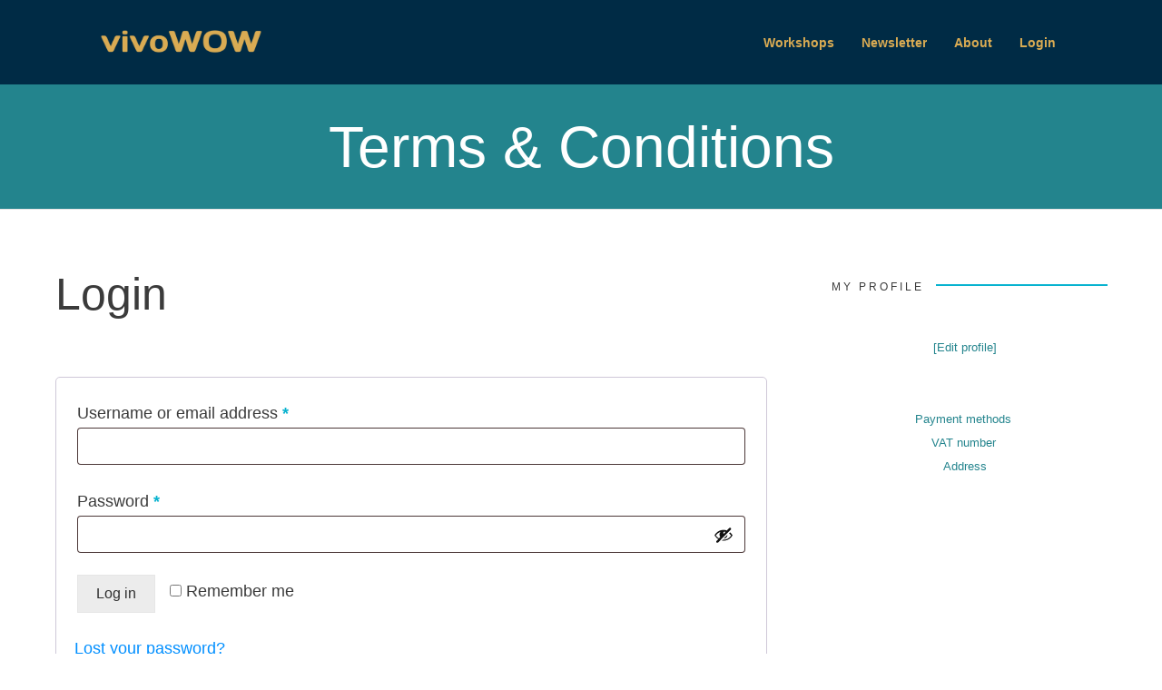

--- FILE ---
content_type: text/html; charset=utf-8
request_url: https://www.google.com/recaptcha/api2/aframe
body_size: 267
content:
<!DOCTYPE HTML><html><head><meta http-equiv="content-type" content="text/html; charset=UTF-8"></head><body><script nonce="b8SqAOQngWI3CfdH0r88Xg">/** Anti-fraud and anti-abuse applications only. See google.com/recaptcha */ try{var clients={'sodar':'https://pagead2.googlesyndication.com/pagead/sodar?'};window.addEventListener("message",function(a){try{if(a.source===window.parent){var b=JSON.parse(a.data);var c=clients[b['id']];if(c){var d=document.createElement('img');d.src=c+b['params']+'&rc='+(localStorage.getItem("rc::a")?sessionStorage.getItem("rc::b"):"");window.document.body.appendChild(d);sessionStorage.setItem("rc::e",parseInt(sessionStorage.getItem("rc::e")||0)+1);localStorage.setItem("rc::h",'1769114947949');}}}catch(b){}});window.parent.postMessage("_grecaptcha_ready", "*");}catch(b){}</script></body></html>

--- FILE ---
content_type: application/javascript
request_url: https://prism.app-us1.com/?a=798614971&u=https%3A%2F%2Fvivowow.com%2Flegal%2Fterms-and-conditions%2F
body_size: 124
content:
window.visitorGlobalObject=window.visitorGlobalObject||window.prismGlobalObject;window.visitorGlobalObject.setVisitorId('95755773-069c-48e2-9948-6548263fb6b1', '798614971');window.visitorGlobalObject.setWhitelistedServices('tracking', '798614971');